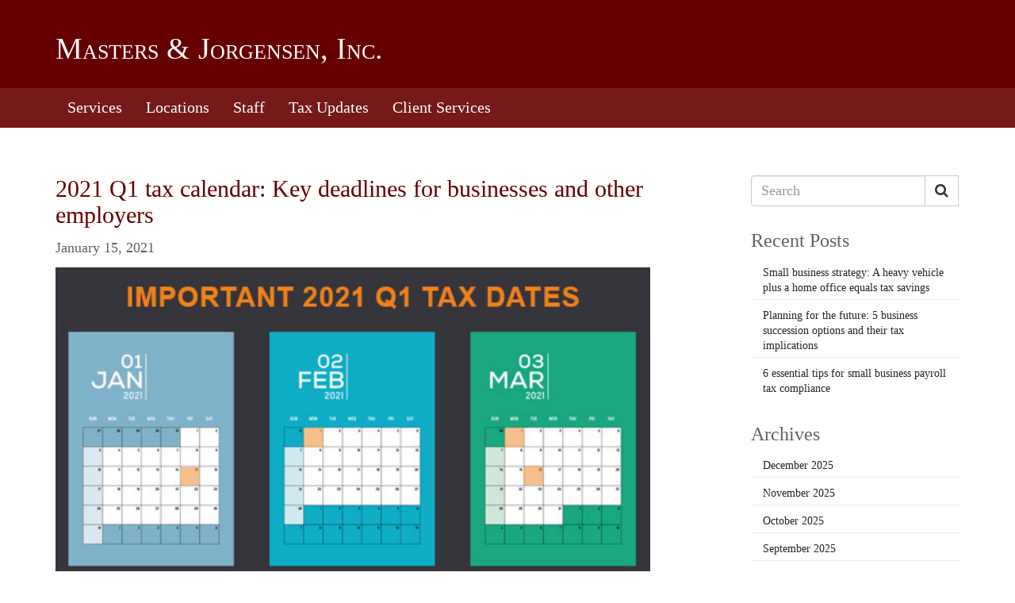

--- FILE ---
content_type: text/html; charset=UTF-8
request_url: https://www.mastjorg.com/2021/01/15/2021-q1-tax-calendar-key-deadlines-for-businesses-and-other-employers/
body_size: 8447
content:

<!DOCTYPE html>
<html lang="en">
<head>
    <meta charset="utf-8">
    <meta http-equiv="X-UA-Compatible" content="IE=edge">
    <meta name="viewport" content="width=device-width, initial-scale=1">
    <!-- The above 3 meta tags *must* come first in the head; any other head content must come *after* these tags -->
    <title>Masters &amp; Jorgensen, Inc.</title>

    <!-- Bootstrap latest compiled and minified CSS -->
    <link rel="stylesheet" href="https://www.mastjorg.com/wp-content/themes/bms-cpa/style.css" />
    <link rel="stylesheet" href="https://www.mastjorg.com/wp-content/themes/bms-cpa/dist/site.css" />

    <!-- Google Tag Manager -->
    <script>(function(w,d,s,l,i){w[l]=w[l]||[];w[l].push({'gtm.start':
    new Date().getTime(),event:'gtm.js'});var f=d.getElementsByTagName(s)[0],
    j=d.createElement(s),dl=l!='dataLayer'?'&l='+l:'';j.async=true;j.src=
    'https://www.googletagmanager.com/gtm.js?id='+i+dl;f.parentNode.insertBefore(j,f);
    })(window,document,'script','dataLayer','GTM-TVPBJ37');</script>
    <!-- End Google Tag Manager -->
	
	<!-- Google recaptcha -->
	<script src="https://www.google.com/recaptcha/api.js" async defer></script>
     <script>
       function onSubmit(token) {
         document.getElementById("subscribe-form").submit();
       }
     </script>
	<!-- End Google recaptcha -->

	<title>2021 Q1 tax calendar: Key deadlines for businesses and other employers &#8211; Masters and Jorgensen, Inc.</title>
<meta name='robots' content='max-image-preview:large' />
<link rel="alternate" type="application/rss+xml" title="Masters and Jorgensen, Inc. &raquo; Feed" href="https://www.mastjorg.com/feed/" />
<link rel="alternate" type="application/rss+xml" title="Masters and Jorgensen, Inc. &raquo; Comments Feed" href="https://www.mastjorg.com/comments/feed/" />
<script type="text/javascript">
window._wpemojiSettings = {"baseUrl":"https:\/\/s.w.org\/images\/core\/emoji\/14.0.0\/72x72\/","ext":".png","svgUrl":"https:\/\/s.w.org\/images\/core\/emoji\/14.0.0\/svg\/","svgExt":".svg","source":{"concatemoji":"https:\/\/www.mastjorg.com\/wp-includes\/js\/wp-emoji-release.min.js?ver=6.1.9"}};
/*! This file is auto-generated */
!function(e,a,t){var n,r,o,i=a.createElement("canvas"),p=i.getContext&&i.getContext("2d");function s(e,t){var a=String.fromCharCode,e=(p.clearRect(0,0,i.width,i.height),p.fillText(a.apply(this,e),0,0),i.toDataURL());return p.clearRect(0,0,i.width,i.height),p.fillText(a.apply(this,t),0,0),e===i.toDataURL()}function c(e){var t=a.createElement("script");t.src=e,t.defer=t.type="text/javascript",a.getElementsByTagName("head")[0].appendChild(t)}for(o=Array("flag","emoji"),t.supports={everything:!0,everythingExceptFlag:!0},r=0;r<o.length;r++)t.supports[o[r]]=function(e){if(p&&p.fillText)switch(p.textBaseline="top",p.font="600 32px Arial",e){case"flag":return s([127987,65039,8205,9895,65039],[127987,65039,8203,9895,65039])?!1:!s([55356,56826,55356,56819],[55356,56826,8203,55356,56819])&&!s([55356,57332,56128,56423,56128,56418,56128,56421,56128,56430,56128,56423,56128,56447],[55356,57332,8203,56128,56423,8203,56128,56418,8203,56128,56421,8203,56128,56430,8203,56128,56423,8203,56128,56447]);case"emoji":return!s([129777,127995,8205,129778,127999],[129777,127995,8203,129778,127999])}return!1}(o[r]),t.supports.everything=t.supports.everything&&t.supports[o[r]],"flag"!==o[r]&&(t.supports.everythingExceptFlag=t.supports.everythingExceptFlag&&t.supports[o[r]]);t.supports.everythingExceptFlag=t.supports.everythingExceptFlag&&!t.supports.flag,t.DOMReady=!1,t.readyCallback=function(){t.DOMReady=!0},t.supports.everything||(n=function(){t.readyCallback()},a.addEventListener?(a.addEventListener("DOMContentLoaded",n,!1),e.addEventListener("load",n,!1)):(e.attachEvent("onload",n),a.attachEvent("onreadystatechange",function(){"complete"===a.readyState&&t.readyCallback()})),(e=t.source||{}).concatemoji?c(e.concatemoji):e.wpemoji&&e.twemoji&&(c(e.twemoji),c(e.wpemoji)))}(window,document,window._wpemojiSettings);
</script>
<style type="text/css">
img.wp-smiley,
img.emoji {
	display: inline !important;
	border: none !important;
	box-shadow: none !important;
	height: 1em !important;
	width: 1em !important;
	margin: 0 0.07em !important;
	vertical-align: -0.1em !important;
	background: none !important;
	padding: 0 !important;
}
</style>
	<link rel='stylesheet' id='wp-block-library-css' href='https://www.mastjorg.com/wp-includes/css/dist/block-library/style.min.css?ver=6.1.9' type='text/css' media='all' />
<link rel='stylesheet' id='classic-theme-styles-css' href='https://www.mastjorg.com/wp-includes/css/classic-themes.min.css?ver=1' type='text/css' media='all' />
<style id='global-styles-inline-css' type='text/css'>
body{--wp--preset--color--black: #000000;--wp--preset--color--cyan-bluish-gray: #abb8c3;--wp--preset--color--white: #ffffff;--wp--preset--color--pale-pink: #f78da7;--wp--preset--color--vivid-red: #cf2e2e;--wp--preset--color--luminous-vivid-orange: #ff6900;--wp--preset--color--luminous-vivid-amber: #fcb900;--wp--preset--color--light-green-cyan: #7bdcb5;--wp--preset--color--vivid-green-cyan: #00d084;--wp--preset--color--pale-cyan-blue: #8ed1fc;--wp--preset--color--vivid-cyan-blue: #0693e3;--wp--preset--color--vivid-purple: #9b51e0;--wp--preset--gradient--vivid-cyan-blue-to-vivid-purple: linear-gradient(135deg,rgba(6,147,227,1) 0%,rgb(155,81,224) 100%);--wp--preset--gradient--light-green-cyan-to-vivid-green-cyan: linear-gradient(135deg,rgb(122,220,180) 0%,rgb(0,208,130) 100%);--wp--preset--gradient--luminous-vivid-amber-to-luminous-vivid-orange: linear-gradient(135deg,rgba(252,185,0,1) 0%,rgba(255,105,0,1) 100%);--wp--preset--gradient--luminous-vivid-orange-to-vivid-red: linear-gradient(135deg,rgba(255,105,0,1) 0%,rgb(207,46,46) 100%);--wp--preset--gradient--very-light-gray-to-cyan-bluish-gray: linear-gradient(135deg,rgb(238,238,238) 0%,rgb(169,184,195) 100%);--wp--preset--gradient--cool-to-warm-spectrum: linear-gradient(135deg,rgb(74,234,220) 0%,rgb(151,120,209) 20%,rgb(207,42,186) 40%,rgb(238,44,130) 60%,rgb(251,105,98) 80%,rgb(254,248,76) 100%);--wp--preset--gradient--blush-light-purple: linear-gradient(135deg,rgb(255,206,236) 0%,rgb(152,150,240) 100%);--wp--preset--gradient--blush-bordeaux: linear-gradient(135deg,rgb(254,205,165) 0%,rgb(254,45,45) 50%,rgb(107,0,62) 100%);--wp--preset--gradient--luminous-dusk: linear-gradient(135deg,rgb(255,203,112) 0%,rgb(199,81,192) 50%,rgb(65,88,208) 100%);--wp--preset--gradient--pale-ocean: linear-gradient(135deg,rgb(255,245,203) 0%,rgb(182,227,212) 50%,rgb(51,167,181) 100%);--wp--preset--gradient--electric-grass: linear-gradient(135deg,rgb(202,248,128) 0%,rgb(113,206,126) 100%);--wp--preset--gradient--midnight: linear-gradient(135deg,rgb(2,3,129) 0%,rgb(40,116,252) 100%);--wp--preset--duotone--dark-grayscale: url('#wp-duotone-dark-grayscale');--wp--preset--duotone--grayscale: url('#wp-duotone-grayscale');--wp--preset--duotone--purple-yellow: url('#wp-duotone-purple-yellow');--wp--preset--duotone--blue-red: url('#wp-duotone-blue-red');--wp--preset--duotone--midnight: url('#wp-duotone-midnight');--wp--preset--duotone--magenta-yellow: url('#wp-duotone-magenta-yellow');--wp--preset--duotone--purple-green: url('#wp-duotone-purple-green');--wp--preset--duotone--blue-orange: url('#wp-duotone-blue-orange');--wp--preset--font-size--small: 13px;--wp--preset--font-size--medium: 20px;--wp--preset--font-size--large: 36px;--wp--preset--font-size--x-large: 42px;--wp--preset--spacing--20: 0.44rem;--wp--preset--spacing--30: 0.67rem;--wp--preset--spacing--40: 1rem;--wp--preset--spacing--50: 1.5rem;--wp--preset--spacing--60: 2.25rem;--wp--preset--spacing--70: 3.38rem;--wp--preset--spacing--80: 5.06rem;}:where(.is-layout-flex){gap: 0.5em;}body .is-layout-flow > .alignleft{float: left;margin-inline-start: 0;margin-inline-end: 2em;}body .is-layout-flow > .alignright{float: right;margin-inline-start: 2em;margin-inline-end: 0;}body .is-layout-flow > .aligncenter{margin-left: auto !important;margin-right: auto !important;}body .is-layout-constrained > .alignleft{float: left;margin-inline-start: 0;margin-inline-end: 2em;}body .is-layout-constrained > .alignright{float: right;margin-inline-start: 2em;margin-inline-end: 0;}body .is-layout-constrained > .aligncenter{margin-left: auto !important;margin-right: auto !important;}body .is-layout-constrained > :where(:not(.alignleft):not(.alignright):not(.alignfull)){max-width: var(--wp--style--global--content-size);margin-left: auto !important;margin-right: auto !important;}body .is-layout-constrained > .alignwide{max-width: var(--wp--style--global--wide-size);}body .is-layout-flex{display: flex;}body .is-layout-flex{flex-wrap: wrap;align-items: center;}body .is-layout-flex > *{margin: 0;}:where(.wp-block-columns.is-layout-flex){gap: 2em;}.has-black-color{color: var(--wp--preset--color--black) !important;}.has-cyan-bluish-gray-color{color: var(--wp--preset--color--cyan-bluish-gray) !important;}.has-white-color{color: var(--wp--preset--color--white) !important;}.has-pale-pink-color{color: var(--wp--preset--color--pale-pink) !important;}.has-vivid-red-color{color: var(--wp--preset--color--vivid-red) !important;}.has-luminous-vivid-orange-color{color: var(--wp--preset--color--luminous-vivid-orange) !important;}.has-luminous-vivid-amber-color{color: var(--wp--preset--color--luminous-vivid-amber) !important;}.has-light-green-cyan-color{color: var(--wp--preset--color--light-green-cyan) !important;}.has-vivid-green-cyan-color{color: var(--wp--preset--color--vivid-green-cyan) !important;}.has-pale-cyan-blue-color{color: var(--wp--preset--color--pale-cyan-blue) !important;}.has-vivid-cyan-blue-color{color: var(--wp--preset--color--vivid-cyan-blue) !important;}.has-vivid-purple-color{color: var(--wp--preset--color--vivid-purple) !important;}.has-black-background-color{background-color: var(--wp--preset--color--black) !important;}.has-cyan-bluish-gray-background-color{background-color: var(--wp--preset--color--cyan-bluish-gray) !important;}.has-white-background-color{background-color: var(--wp--preset--color--white) !important;}.has-pale-pink-background-color{background-color: var(--wp--preset--color--pale-pink) !important;}.has-vivid-red-background-color{background-color: var(--wp--preset--color--vivid-red) !important;}.has-luminous-vivid-orange-background-color{background-color: var(--wp--preset--color--luminous-vivid-orange) !important;}.has-luminous-vivid-amber-background-color{background-color: var(--wp--preset--color--luminous-vivid-amber) !important;}.has-light-green-cyan-background-color{background-color: var(--wp--preset--color--light-green-cyan) !important;}.has-vivid-green-cyan-background-color{background-color: var(--wp--preset--color--vivid-green-cyan) !important;}.has-pale-cyan-blue-background-color{background-color: var(--wp--preset--color--pale-cyan-blue) !important;}.has-vivid-cyan-blue-background-color{background-color: var(--wp--preset--color--vivid-cyan-blue) !important;}.has-vivid-purple-background-color{background-color: var(--wp--preset--color--vivid-purple) !important;}.has-black-border-color{border-color: var(--wp--preset--color--black) !important;}.has-cyan-bluish-gray-border-color{border-color: var(--wp--preset--color--cyan-bluish-gray) !important;}.has-white-border-color{border-color: var(--wp--preset--color--white) !important;}.has-pale-pink-border-color{border-color: var(--wp--preset--color--pale-pink) !important;}.has-vivid-red-border-color{border-color: var(--wp--preset--color--vivid-red) !important;}.has-luminous-vivid-orange-border-color{border-color: var(--wp--preset--color--luminous-vivid-orange) !important;}.has-luminous-vivid-amber-border-color{border-color: var(--wp--preset--color--luminous-vivid-amber) !important;}.has-light-green-cyan-border-color{border-color: var(--wp--preset--color--light-green-cyan) !important;}.has-vivid-green-cyan-border-color{border-color: var(--wp--preset--color--vivid-green-cyan) !important;}.has-pale-cyan-blue-border-color{border-color: var(--wp--preset--color--pale-cyan-blue) !important;}.has-vivid-cyan-blue-border-color{border-color: var(--wp--preset--color--vivid-cyan-blue) !important;}.has-vivid-purple-border-color{border-color: var(--wp--preset--color--vivid-purple) !important;}.has-vivid-cyan-blue-to-vivid-purple-gradient-background{background: var(--wp--preset--gradient--vivid-cyan-blue-to-vivid-purple) !important;}.has-light-green-cyan-to-vivid-green-cyan-gradient-background{background: var(--wp--preset--gradient--light-green-cyan-to-vivid-green-cyan) !important;}.has-luminous-vivid-amber-to-luminous-vivid-orange-gradient-background{background: var(--wp--preset--gradient--luminous-vivid-amber-to-luminous-vivid-orange) !important;}.has-luminous-vivid-orange-to-vivid-red-gradient-background{background: var(--wp--preset--gradient--luminous-vivid-orange-to-vivid-red) !important;}.has-very-light-gray-to-cyan-bluish-gray-gradient-background{background: var(--wp--preset--gradient--very-light-gray-to-cyan-bluish-gray) !important;}.has-cool-to-warm-spectrum-gradient-background{background: var(--wp--preset--gradient--cool-to-warm-spectrum) !important;}.has-blush-light-purple-gradient-background{background: var(--wp--preset--gradient--blush-light-purple) !important;}.has-blush-bordeaux-gradient-background{background: var(--wp--preset--gradient--blush-bordeaux) !important;}.has-luminous-dusk-gradient-background{background: var(--wp--preset--gradient--luminous-dusk) !important;}.has-pale-ocean-gradient-background{background: var(--wp--preset--gradient--pale-ocean) !important;}.has-electric-grass-gradient-background{background: var(--wp--preset--gradient--electric-grass) !important;}.has-midnight-gradient-background{background: var(--wp--preset--gradient--midnight) !important;}.has-small-font-size{font-size: var(--wp--preset--font-size--small) !important;}.has-medium-font-size{font-size: var(--wp--preset--font-size--medium) !important;}.has-large-font-size{font-size: var(--wp--preset--font-size--large) !important;}.has-x-large-font-size{font-size: var(--wp--preset--font-size--x-large) !important;}
.wp-block-navigation a:where(:not(.wp-element-button)){color: inherit;}
:where(.wp-block-columns.is-layout-flex){gap: 2em;}
.wp-block-pullquote{font-size: 1.5em;line-height: 1.6;}
</style>
<link rel="https://api.w.org/" href="https://www.mastjorg.com/wp-json/" /><link rel="alternate" type="application/json" href="https://www.mastjorg.com/wp-json/wp/v2/posts/654" /><link rel="EditURI" type="application/rsd+xml" title="RSD" href="https://www.mastjorg.com/xmlrpc.php?rsd" />
<link rel="wlwmanifest" type="application/wlwmanifest+xml" href="https://www.mastjorg.com/wp-includes/wlwmanifest.xml" />
<meta name="generator" content="WordPress 6.1.9" />
<link rel="canonical" href="https://www.mastjorg.com/2021/01/15/2021-q1-tax-calendar-key-deadlines-for-businesses-and-other-employers/" />
<link rel='shortlink' href='https://www.mastjorg.com/?p=654' />
<link rel="alternate" type="application/json+oembed" href="https://www.mastjorg.com/wp-json/oembed/1.0/embed?url=https%3A%2F%2Fwww.mastjorg.com%2F2021%2F01%2F15%2F2021-q1-tax-calendar-key-deadlines-for-businesses-and-other-employers%2F" />
<link rel="alternate" type="text/xml+oembed" href="https://www.mastjorg.com/wp-json/oembed/1.0/embed?url=https%3A%2F%2Fwww.mastjorg.com%2F2021%2F01%2F15%2F2021-q1-tax-calendar-key-deadlines-for-businesses-and-other-employers%2F&#038;format=xml" />
<style type="text/css">.recentcomments a{display:inline !important;padding:0 !important;margin:0 !important;}</style><link rel="icon" href="https://www.mastjorg.com/wp-content/uploads/2018/04/android-chrome-256x256-150x150.png" sizes="32x32" />
<link rel="icon" href="https://www.mastjorg.com/wp-content/uploads/2018/04/android-chrome-256x256.png" sizes="192x192" />
<link rel="apple-touch-icon" href="https://www.mastjorg.com/wp-content/uploads/2018/04/android-chrome-256x256.png" />
<meta name="msapplication-TileImage" content="https://www.mastjorg.com/wp-content/uploads/2018/04/android-chrome-256x256.png" />
</head>
<body>
    <!-- Google Tag Manager (noscript) -->
    <noscript><iframe src="https://www.googletagmanager.com/ns.html?id=GTM-TVPBJ37"
    height="0" width="0" style="display:none;visibility:hidden"></iframe></noscript>
    <!-- End Google Tag Manager (noscript) -->
    
    <!-- Container for the Pencil shavings image -->
    <div class="pencil-shavings-container">

            
        <!-- HEADER & SITE NAVIGATION -->
        <header class="navbar">
            <!-- Brand and toggle get grouped for better mobile display -->
            <div class="navbar-header">
                <div class="container">
                    <a class="brand visible-xs" href="/">Masters &amp; Jorgensen, Inc.</a>
                    <a class="brand hidden-xs" href="/">Masters &amp; Jorgensen, Inc.</a>
                </div>
            </div>
            <div class="container">
                <!-- Collect the nav links, forms, and other content for toggling -->
                <nav>
                    <ul class="nav navbar-nav">
                        <li class="active"><a href="/#Services">Services</a></li>
                        <li><a href="/#Locations">Locations</a></li>
                        <li><a href="/#Staff">Staff</a></li>
                        <li><a href="/tax-updates/">Tax Updates</a></li>
                        <li><a href="http://files.bms-cpa.com/bms-cpa/clientservices.htm">Client Services</a></li>
                    </ul>
                </nav>
                <!-- /.navbar-collapse -->
            </div>
            <!-- /.container-fluid -->
        </header>
<div class="container blog-l">
	<div class="row">
		<main class="col-lg-8">
			<div class="blog-list">
				<div class="highlight blog-item">
    <h2>2021 Q1 tax calendar: Key deadlines for businesses and other employers</h2>
    <p class="text-gray ">January 15, 2021</p>
    <p><p><html><head></head><body></p>
<p><img decoding="async" src="https://s3.amazonaws.com/snd-store/a/54294151/12_21_20_1277538428_sbtb_560x292.jpg" /></p>
<p>Here are some of the key tax-related deadlines affecting businesses and other employers during the first quarter of 2021. Keep in mind that this list isn’t all-inclusive, so there may be additional deadlines that apply to you. Contact us to ensure you’re meeting all applicable deadlines and to learn more about the filing requirements.</p>
<p><strong>January 15</strong></p>
<ul>
<li>Pay the final installment of 2020 estimated tax.</li>
<li>Farmers and fishermen: Pay estimated tax for 2020.</li>
</ul>
<p><strong>February 1 </strong>(The usual deadline of January 31 is a Sunday)</p>
<ul>
<li>File 2020 Forms W-2, “Wage and Tax Statement,” with the Social Security Administration and provide copies to your employees.</li>
<li><span style="font-size: 12pt;">Provide copies of 2020 Forms 1099-MISC, “Miscellaneous Information,” and 1099-NEC, &#8220;Nonemployee Compensation&#8221; to recipients of income from your business where required.</span></li>
<li><span style="font-size: 12pt;">File 2020 Forms 1099-NEC reporting nonemployee compensation payments in Box 1 with the IRS.</span></li>
<li>File Form 940, “Employer’s Annual Federal Unemployment (FUTA) Tax Return,” for 2020. If your undeposited tax is $500 or less, you can either pay it with your return or deposit it. If it’s more than $500, you must deposit it. However, if you deposited the tax for the year in full and on time, you have until February 10 to file the return.</li>
<li>File Form 941, “Employer’s Quarterly Federal Tax Return,” to report Medicare, Social Security and income taxes withheld in the fourth quarter of 2020. If your tax liability is less than $2,500, you can pay it in full with a timely filed return. If you deposited the tax for the quarter in full and on time, you have until February 10 to file the return. (Employers that have an estimated annual employment tax liability of $1,000 or less may be eligible to file Form 944, “Employer’s Annual Federal Tax Return.”)</li>
<li>File Form 945, “Annual Return of Withheld Federal Income Tax,” for 2020 to report income tax withheld on all nonpayroll items, including backup withholding and withholding on accounts such as pensions, annuities and IRAs. If your tax liability is less than $2,500, you can pay it in full with a timely filed return. If you deposited the tax for the year in full and on time, you have until February 10 to file the return.</li>
</ul>
<p><strong>March 1</strong> (The usual deadline of February 28 is a Sunday)</p>
<ul>
<li>File 2020 Forms 1099-MISC with the IRS if: 1) they’re not required to be filed earlier and 2) you’re filing paper copies. (Otherwise, the filing deadline is March 31.)</li>
</ul>
<p><strong>March 16</strong></p>
<ul>
<li>If a calendar-year partnership or S corporation, file or extend your 2020 tax return and pay any tax due. If the return isn’t extended, this is also the last day to make 2020 contributions to pension and profit-sharing plans.</li>
</ul>
<p><em>© 2020</em></p>
<p></body><br />
</html></p>
</p>    
</div>
<a href="/tax-updates/" role="button" style="margin-top:40px;" class="btn btn-primary btn-block continue"><i class="fa fa-fw fa-angle-double-left"></i>Back</a>			</div>
		</main>
		
		<aside class="col-lg-3 col-lg-offset-1">
			<!-- Search Bar -->
			<section>
				<form role="search" method="get" id="searchform" action="https://www.mastjorg.com/">    
    <div class="input-group">
        <input type="search" class="form-control" name="s" id="s" placeholder="Search">
        <input type="hidden" value="post" name="post_type" />

        <span class="input-group-btn">
            <button class="btn btn-default" id="searchsubmit" type="submit"><i class="fa fa-search" aria-hidden="true"></i></button>
        </span>
    </div>
</form>			</section>
			<!-- Recent Posts -->
			<section class="blog-nav">
				<h4 class="text-gray">Recent Posts</h4>

									<a href="https://www.mastjorg.com/2025/12/17/small-business-strategy-a-heavy-vehicle-plus-a-home-office-equals-tax-savings-5/">Small business strategy: A heavy vehicle plus a home office equals tax savings</a>
									<a href="https://www.mastjorg.com/2025/12/15/planning-for-the-future-5-business-succession-options-and-their-tax-implications-5/">Planning for the future: 5 business succession options and their tax implications</a>
									<a href="https://www.mastjorg.com/2025/12/12/6-essential-tips-for-small-business-payroll-tax-compliance-5/">6 essential tips for small business payroll tax compliance</a>
							</section>
			<!-- Archives -->
			<section class="blog-nav">
				<h4 class="text-gray">Archives</h4>
						<a href='https://www.mastjorg.com/2025/12/'>December 2025</a>
	<a href='https://www.mastjorg.com/2025/11/'>November 2025</a>
	<a href='https://www.mastjorg.com/2025/10/'>October 2025</a>
	<a href='https://www.mastjorg.com/2025/09/'>September 2025</a>
	<a href='https://www.mastjorg.com/2025/08/'>August 2025</a>
	<a href='https://www.mastjorg.com/2025/07/'>July 2025</a>
	<a href='https://www.mastjorg.com/2025/06/'>June 2025</a>
	<a href='https://www.mastjorg.com/2025/05/'>May 2025</a>
	<a href='https://www.mastjorg.com/2025/04/'>April 2025</a>
	<a href='https://www.mastjorg.com/2025/03/'>March 2025</a>
	<a href='https://www.mastjorg.com/2025/02/'>February 2025</a>
	<a href='https://www.mastjorg.com/2025/01/'>January 2025</a>
			</section>
		</aside>
	</div>
</div>

        <!-- Footer -->
        <footer>
            <div class="container">
                <div class="footer">
                    <div class="row">
                        <div class="col-lg-9">
    
                            <div class="client-services">
                                <h3 class="title">Client Services</h3>
                                <div class="row">
                                    <div class="col-lg-6 col-sm-7">
                                        <a href="http://files.bms-cpa.com/bms-cpa/clientservices.htm" class="btn btn-primary btn-lg pull-right hidden-xs">Client Login</a>
                                        <p>Masters &amp; Jorgensen Inc. is pleased to offer electronic file transfer
                                            to its clients.</p>
                                        <a href="http://files.bms-cpa.com/bms-cpa/clientservices.htm" class="btn btn-primary btn-lg visible-xs-inline-block">Client Login</a>
                                    </div>
                                    <div class="col-lg-offset-1 col-sm-4">
                                        <div class="bms-contact">
                                            <a class="phone" href="tel:+1-800-531-1632">1-(800)-531-1632</a>
                                            <br />
                                            <a class="email" href="mailto:info@mastjorg.com">info@mastjorg.com</a>
                                        </div>
                                    </div>
                                </div>
                            </div>
    
                        </div>
                    </div>
    
                    <div class="brand">Masters &amp; Jorgensen, Inc.</div>
                </div>
            </div>
        </footer>
    
        <!-- Pencil shavings image -->
        <div class="pencil-shavings">
            <img src="https://www.mastjorg.com/wp-content/themes/bms-cpa/assets/images/pencil-shavings.jpg" />
        </div>
    </div>

    <script src="https://cdnjs.cloudflare.com/ajax/libs/jquery/3.1.1/jquery.min.js" integrity="sha256-hVVnYaiADRTO2PzUGmuLJr8BLUSjGIZsDYGmIJLv2b8=" crossorigin="anonymous"></script>
    <!-- Bootstrap latest compiled and minified JavaScript -->
    <script src="https://maxcdn.bootstrapcdn.com/bootstrap/3.3.7/js/bootstrap.min.js" integrity="sha384-Tc5IQib027qvyjSMfHjOMaLkfuWVxZxUPnCJA7l2mCWNIpG9mGCD8wGNIcPD7Txa" crossorigin="anonymous"></script>
    <!-- FontAwesome latest compiled and minified JavaScript -->
    <script src="https://use.fontawesome.com/88cbb1d216.js"></script>            

            <script>
			
			document.addEventListener('DOMContentLoaded', function() {
				const form = document.getElementById('subscribe-form');
				form.addEventListener('submit', function(event) {
					if (!validateForm()) {
						event.preventDefault();
						event.stopPropagation();
					}
				});
				
				function validateForm() {
					let valid = true;
					const email = document.getElementById('email');
					const validationMessages = [];

					if (email.value.trim() === '' || !isValidEmail(email.value.trim())) {
						validationMessages.push('Please enter a valid email address.');
						valid = false;
						email.classList.add('validation-message');
					} else {
						email.classList.remove('validation-message');
					}

					return valid;
				}
			/**
			 * A simple function that verify the email with a regular expression.
			 *
			 * @param email
			 * @returns {boolean}
			 */
			function isValidEmail(email) {
				// Simple email validation
        		return /^[^\s@]+@[^\s@]+\.[^\s@]+$/.test(email);
			}
		});
        </script>
    
</body>
</html>


--- FILE ---
content_type: text/css
request_url: https://www.mastjorg.com/wp-content/themes/bms-cpa/style.css
body_size: 160
content:
/*!
Theme Name: bms-cpa
Theme URI: http://underscores.me/
Author: Sanctuary Software Studio, Inc.
Author URI: http://sancsoft.com/
Text Domain: bms-cpa
*/

--- FILE ---
content_type: text/plain
request_url: https://www.google-analytics.com/j/collect?v=1&_v=j102&a=261555155&t=pageview&_s=1&dl=https%3A%2F%2Fwww.mastjorg.com%2F2021%2F01%2F15%2F2021-q1-tax-calendar-key-deadlines-for-businesses-and-other-employers%2F&ul=en-us%40posix&dt=Masters%20%26%20Jorgensen%2C%20Inc.&sr=1280x720&vp=1280x720&_u=YEBAAEABAAAAACAAI~&jid=2092482638&gjid=11930087&cid=982311628.1766154824&tid=UA-117599383-1&_gid=1553061845.1766154824&_r=1&_slc=1&gtm=45He5ca1n81TVPBJ37za200&gcd=13l3l3l3l1l1&dma=0&tag_exp=103116026~103200004~104527906~104528501~104684208~104684211~105391253~115583767~115616986~115938466~115938468~116184927~116184929~116251938~116251940&z=2023844588
body_size: -450
content:
2,cG-KV3JK6R8BG